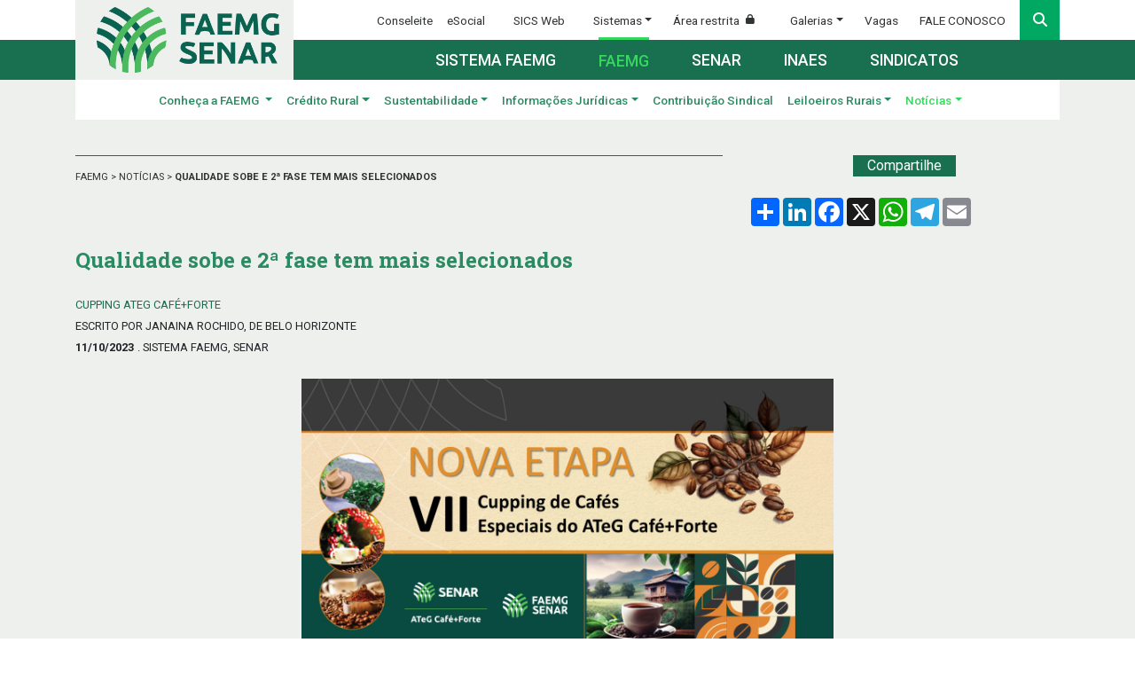

--- FILE ---
content_type: text/html; charset=utf-8
request_url: https://www.sistemafaemg.org.br/faemg/noticias/qualidade-sobe-e-2-fase-tem-mais-selecionados
body_size: 74476
content:
<!DOCTYPE html>
<html lang="pt-br" translate="no">
<head>
    <!-- Google Tag Manager -->
    <script>
    (function (w, d, s, l, i) {
            w[l] = w[l] || []; w[l].push({
                'gtm.start':
                    new Date().getTime(), event: 'gtm.js'
            }); var f = d.getElementsByTagName(s)[0],
                j = d.createElement(s), dl = l != 'dataLayer' ? '&l=' + l : ''; j.async = true; j.src =
                    'https://www.googletagmanager.com/gtm.js?id=' + i + dl; f.parentNode.insertBefore(j, f);
        })(window, document, 'script', 'dataLayer', 'GTM-K5W3K893');</script>
    <!-- End Google Tag Manager -->

    <!-- Global site tag (gtag.js) - Google Analytics -->
    <script async src="https://www.googletagmanager.com/gtag/js?id=UA-30878070-1"></script>
    <script>
        window.dataLayer = window.dataLayer || [];
        function gtag() { dataLayer.push(arguments); }
        gtag('js', new Date());

        gtag('config', 'UA-30878070-1');
    </script>
    <link rel="preconnect" href="https://fonts.googleapis.com">
    <link rel="preconnect" href="https://fonts.gstatic.com" crossorigin>
    <link href="https://fonts.googleapis.com/css2?family=Ubuntu+Mono:ital,wght@0,400;0,700;1,400;1,700&display=swap" rel="stylesheet">
    <meta charset="utf-8" />
    <meta content="width=device-width, initial-scale=1.0" name="viewport" />
    <meta content="Sistema Faemg" name="description">
    <meta content="GAFIT" name="author">



    <title>Qualidade sobe e 2&#170; fase tem mais selecionados - FAEMG</title>

    <!-- Font CSS (Via CDN) -->
    <link href="https://fonts.googleapis.com/css?family=Roboto:300,400,500,700|Roboto+Slab:300,400,500,700" rel="stylesheet" type="text/css">

    <!-- Favicon -->
    <link href="/Content/assets/images/favicon/favicon.ico" rel="shortcut icon">

    <link href="/Content/assets/images/favicon/favicon.png" rel="icon">

    <!-- Compiled SASS -->
<link rel="stylesheet" type="text/css" href="/Content/dist/all.css?version=15.1.12">
    

    <!-- HTML5 Shim and Respond.js IE8 support of HTML5 elements and media queries -->
    <!--[if lt IE 9]>
        <script src="https://oss.maxcdn.com/libs/html5shiv/3.7.0/html5shiv.js"></script>
        <script src="https://oss.maxcdn.com/libs/respond.js/1.3.0/respond.min.js"></script>
    <![endif]-->
    
</head>
<body>
    <!-- Google Tag Manager (noscript) -->
    <noscript>
        <iframe src="https://www.googletagmanager.com/ns.html?id=GTM-K5W3K893"
                height="0" width="0" style="display:none;visibility:hidden"></iframe>
    </noscript>
    <!-- End Google Tag Manager (noscript) -->

    
    <header class="header">
    

<section class="first-section-background">
    <div class="container d-flex">
        <div class="mr-auto">
            <a href="/">
                <img alt="Faemg" class="trademark-logo light-grayish-green-background py-2 pl-4 pr-3" href="/" src="/Content/assets/images/logos/logo_faemg.webp">
            </a>
        </div>
        <div class="text-right">
            <div class="d-flex justify-content-end align-items-center w-100 desktop-header-stripe-height">
                <div class="d-none d-lg-inline-flex align-items-center desktop-header-white-stripe">
                    <a target="_blank" class="mr-3 py-2" href="http://www.conseleitemg.org.br/inicio.aspx">Conseleite</a>
                    <a target="_blank" class="mr-3 py-2" href="https://www.gov.br/esocial">eSocial</a>
                    <a target="_blank" class="mx-3 py-2" href="http://sics.faemg.org.br">SICS Web</a>
                    <div class="hoverable position-relative d-flex align-items-center justify-content-center px-3 h-100">
                        <a class="dropdown-toggle" href="#">Sistemas</a>
                        <div class="hoverable--item position-absolute text-left flex-column align-content-between py-2 w-100">
                            <a target="_blank" class="pl-4 py-2" href="https://seven.senarminas.org.br/secloginv2.aspx">Seven Web</a>
                            <a target="_blank" class="pl-4 py-2" href="https://outlook.office365.com/">Webmail</a>
                            <a target="_blank" class="pl-4 py-2" href="http://fluig.sistemafaemg.org.br/">Fluig</a>
                            <a target="_blank" class="pl-4 py-2" href="http://intranet.senarminas.org.br/Corpore.Net/Login.aspx">Intranet</a>
                            <a target="_blank" class="pl-4 py-2" href="http://intranet.senarminas.org.br/FrameHTML/web/app/rh/portalmeurh/#/login">Meu RH</a>
                        </div>
                    </div>
                            <a class="py-2 ml-2" href="/conta/entrar">Área restrita <i class="fas fa-lock align-self-center ml-1 pr-3 lock-icon"></i></a>

                    <div class="hoverable position-relative d-flex align-items-center justify-content-center px-3 h-100 mx-2">
                        <a class="dropdown-toggle" href="#">Galerias</a>
                        <div class="hoverable--item position-absolute text-left flex-column align-content-between py-2 w-100">
                            <a class="pl-4 py-2" href="https://www.youtube.com/user/sistemafaemg" target="_blank">Vídeos</a>
                            <a class="pl-4 py-2" href="https://www.flickr.com/photos/sistemafaemg" target="_blank">Fotos</a>
                        </div>
                    </div>
                    <a class="mr-2 py-2" href="/noticias/oportunidades-de-trabalho">Vagas</a>
                    <div class="hoverable position-relative d-flex align-items-center justify-content-center px-3 h-100">
                        <a class="py-2 talk-to-us" title="Fale conosco" href="#" data-toggle="modal" data-target="#contact_modal">FALE CONOSCO</a>
                        <div class="hoverable--item position-absolute text-left flex-column align-content-between py-2 w-100">
                            <a rel="noopener" class="pl-4 py-2" href="https://www.cnabrasil.org.br/fale-conosco/senar?hash=4419" target="_blank">SENAR</a>
                            <a class="pl-4 py-2" href="/fale-conosco">FAEMG | INAES</a>
                        </div>
                    </div>
                </div>

                <button class="square-button menu-icon-square search p-0 d-block d-lg-none" data-target=".search-bar" data-toggle="collapse" title="Pesquisar" type="button">
                    <i class="fas fa-search m-auto"></i>
                </button>
                <div class="position-relative d-none d-lg-block">
                    <button class="square-button menu-icon-square search d-flex align-items-center p-0" id="search_button" title="Pesquisar" type="button">
                        <label class="w-100 mb-0 py-2" for="search_bar" id="search_bar_button_lcabel">
                            <i class="fas fa-search"></i>
                        </label>
                    </button>
                    <form class="search-bar search-bar--desktop navbar-collapse collapse align-self-end p-0" action="/busca" method="GET">
                        <div class="input-group">
                            <input class="search-bar--input text-white px-3 form-control" id="search_bar" name="q" placeholder="PESQUISE" required="true" type="text" />
                            <div class="input-group-append">
                                <button class="btn search-bar--button square-button h-100 text-white border-0">
                                    <i aria-hidden="true" class="fa-solid fa-chevron-right"></i>
                                </button>
                            </div>
                        </div>
                    </form>
                </div>
                <button class="square-button menu-icon-square menu-icon-square--expand collapsed p-0 d-lg-none" data-target="#menu_primary_controls" data-toggle="collapse" title="Expandir" type="button">
                    <i class="fas fa-bars hamburger m-auto"></i><i class="fas fa-times times m-auto"></i>
                </button>
            </div>
            <div class="desktop-header-stripe-height desktop-header-green-stripe d-none d-lg-flex justify-content-end w-100">
                <div class="d-none d-lg-flex align-items-center">
                    <div class="mr-4">
                        <div class="colored-border d-none"></div>
                        <a href="/" class="py-2 ">Sistema FAEMG</a>
                    </div>
                    <div class="mx-4">
                        <div class="colored-border "></div>
                        <a href="/faemg" class="py-2 selected">Faemg</a>
                    </div>
                    <div class="mx-4">
                        <div class="colored-border d-none"></div>
                        <a href="/senar" class="py-2 ">Senar</a>
                    </div>
                    <div class="mx-4">
                        <div class="colored-border d-none"></div>
                        <a href="/inaes" class="py-2 ">Inaes</a>
                    </div>
                    <div class="mx-4">
                        <div class="colored-border d-none"></div>
                        <a href="/sindicatos" class="py-2 ">Sindicatos</a>
                    </div>
                </div>
            </div>
        </div>
    </div>
</section>

    

<section class="desktop-appended-bar-section d-flex align-items-center">
    <div class="container">
        <div class="desktop-appended-bar desktop-header-stripe-height position-relative d-none d-lg-inline-flex align-items-center justify-content-end w-100">


<div class="hoverable d-flex align-items-center justify-content-center px-2 h-100">
    <a href="/faemg/o-que-e-a-faemg" class=" dropdown-toggle">
        Conheça a FAEMG
    </a>
    <div class="hoverable--menu-item slightly-desaturated-yellow-background position-absolute font-weight-normal w-100">
        <div class="row no-gutters w-100 hover-item">
            <div class="col-4 hover-item--image" style="background-image: url('/Content/uploads/header/g57S1606843550035.jpg')">

            </div>
            <div class="hover-item--paragraph d-flex-column position-relative col-3">
                <p class="hover-item--text mx-5">A FAEMG (Federa&#231;&#227;o da Agricultura e Pecu&#225;ria do Estado de Minas Gerais) defende os interesses dos produtores rurais do estado.</p>
            </div>
            <div class="hover-item--menu beige-dark-background d-flex flex-column col-5 h-100">
                <a href="/faemg/o-que-e-a-faemg">
                    <div class="d-flex ml-5">
                        <span class="mr-auto align-self-center">O que é a FAEMG</span>
                        <button class="square-button hover-item--square-button p-0" title="Ir" type="button">
                            <i class="fa-solid fa-chevron-right m-auto"></i>
                        </button>
                    </div>
                </a>
                <div class="hover-item--white-border"></div>
                <a class="mt-3" href="/faemg/comissoes-tecnicas">
                    <div class="d-flex ml-5">
                        <span class="mr-auto align-self-center">Comissões técnicas</span>
                        <button class="square-button hover-item--square-button p-0" title="Ir" type="button">
                            <i class="fa-solid fa-chevron-right m-auto"></i>
                        </button>
                    </div>
                </a>
                <div class="hover-item--white-border"></div>
                <a class="mt-3" href="/faemg/memoria">
                    <div class="d-flex ml-5">
                        <span class="mr-auto align-self-center">Memória</span>
                        <button class="square-button hover-item--square-button p-0" title="Ir" type="button">
                            <i class="fa-solid fa-chevron-right m-auto"></i>
                        </button>
                    </div>
                </a>
                <div class="hover-item--white-border mb-auto"></div>
            </div>
        </div>
    </div>
</div>

<div class="hoverable d-flex align-items-center justify-content-center px-2 h-100">
    <a href="/faemg/credito-rural" class=" dropdown-toggle">Crédito Rural</a>
    <div class="hoverable--menu-item slightly-desaturated-yellow-background position-absolute font-weight-normal w-100">
        <div class="row no-gutters w-100 hover-item">
            <div class="col-4 hover-item--image" style="background-image: url('/Content/uploads/header/tJMu1606845317962.jpg')">

            </div>
            <div class="hover-item--paragraph d-flex-column position-relative col-3">
                <p class="hover-item--text mx-5">Veja informa&#231;&#245;es sobre os financiamentos destinados aos produtores rurais, cooperativas ou associa&#231;&#245;es para fomentar a produ&#231;&#227;o e comercializa&#231;&#227;o de produtos agropecu&#225;rios.</p>
            </div>
            <div class="hover-item--menu beige-dark-background d-flex flex-column col-5 h-100">
                <div class="row h-100">
                    <div class="col-6 pr-1">
                                    <a href="/faemg/credito-rural/cadastro-da-agricultura-familiar-caf">
                                        <div class="d-flex ml-3">
                                            <span class="mr-auto align-self-center hover-item--title">Cadastro da Agricultura Familiar – CAF</span>
                                            <button class="square-button hover-item--square-button p-0" title="Ir" type="button">
                                                <i class="fa-solid fa-chevron-right m-auto"></i>
                                            </button>
                                        </div>
                                    </a>
                                    <div class="hover-item--white-border mb-2"></div>
                                    <a href="/faemg/credito-rural/agricultura-familiar">
                                        <div class="d-flex ml-3">
                                            <span class="mr-auto align-self-center hover-item--title">Agricultura Familiar</span>
                                            <button class="square-button hover-item--square-button p-0" title="Ir" type="button">
                                                <i class="fa-solid fa-chevron-right m-auto"></i>
                                            </button>
                                        </div>
                                    </a>
                                    <div class="hover-item--white-border mb-2"></div>

                    </div>
                    <div class="col-6">
                                    <a href="/faemg/credito-rural/consulta-de-dap-declaracao-de-aptidao-ao-pronaf">
                                        <div class="d-flex ml-3">
                                            <span class="mr-auto align-self-center hover-item--title">Consulta de DAP (Declara&#231;&#227;o de Aptid&#227;o ao Pronaf)</span>
                                            <button class="square-button hover-item--square-button p-0" title="Ir" type="button">
                                                <i class="fa-solid fa-chevron-right m-auto"></i>
                                            </button>
                                        </div>
                                    </a>
                                    <div class="hover-item--white-border mb-2"></div>

                    </div>
                    <div class="col-12 align-self-end mb-3">
                        <a href="/faemg/credito-rural/">
                            <span class="hover-item--keep-reading float-right mr-5">Ver Todas</span>
                        </a>
                    </div>
                </div>
            </div>
        </div>
    </div>
</div>

<div class="hoverable d-flex align-items-center justify-content-center px-2 h-100">
    <a href="/faemg/meio-ambiente" class=" dropdown-toggle">Sustentabilidade</a>
    <div class="hoverable--menu-item slightly-desaturated-yellow-background position-absolute font-weight-normal w-100">
        <div class="row no-gutters w-100 hover-item">
            <div class="col-4 hover-item--image" style="background-image: url('/Content/uploads/header/RQJR1606845938751.jpg')">

            </div>
            <div class="hover-item--paragraph d-flex-column position-relative col-3">
                <p class="hover-item--text mx-5">Acesse informa&#231;&#245;es t&#233;cnicas sobre a gest&#227;o ambiental na atividade agropecu&#225;ria em Minas Gerais.</p>
            </div>
            <div class="hover-item--menu beige-dark-background d-flex flex-column col-5 h-100">
                <div class="row h-100">
                    <div class="col-6 pr-1">
                                    <a href="/faemg/meio-ambiente/analise-de-car">
                                        <div class="d-flex ml-3">
                                            <span class="mr-auto align-self-center hover-item--title">An&#225;lise de CAR </span>
                                            <button class="square-button hover-item--square-button p-0" title="Ir" type="button">
                                                <i class="fa-solid fa-chevron-right m-auto"></i>
                                            </button>
                                        </div>
                                    </a>
                                    <div class="hover-item--white-border mb-2"></div>
                                    <a href="/faemg/meio-ambiente/comunicados-gerencia-de-sustentabilidade">
                                        <div class="d-flex ml-3">
                                            <span class="mr-auto align-self-center hover-item--title">Comunicados Ger&#234;ncia de Sustentabilidade</span>
                                            <button class="square-button hover-item--square-button p-0" title="Ir" type="button">
                                                <i class="fa-solid fa-chevron-right m-auto"></i>
                                            </button>
                                        </div>
                                    </a>
                                    <div class="hover-item--white-border mb-2"></div>
                                    <a href="/faemg/meio-ambiente/seminario-ambiental">
                                        <div class="d-flex ml-3">
                                            <span class="mr-auto align-self-center hover-item--title">Semin&#225;rio Ambiental</span>
                                            <button class="square-button hover-item--square-button p-0" title="Ir" type="button">
                                                <i class="fa-solid fa-chevron-right m-auto"></i>
                                            </button>
                                        </div>
                                    </a>
                                    <div class="hover-item--white-border mb-2"></div>

                    </div>
                    <div class="col-6">
                                    <a href="/faemg/meio-ambiente/estande-virtual-recursos-hidricos">
                                        <div class="d-flex ml-3">
                                            <span class="mr-auto align-self-center hover-item--title">Estande virtual Recursos H&#237;dricos</span>
                                            <button class="square-button hover-item--square-button p-0" title="Ir" type="button">
                                                <i class="fa-solid fa-chevron-right m-auto"></i>
                                            </button>
                                        </div>
                                    </a>
                                    <div class="hover-item--white-border mb-2"></div>
                                    <a href="/faemg/meio-ambiente/servicos-ambientais">
                                        <div class="d-flex ml-3">
                                            <span class="mr-auto align-self-center hover-item--title">Servi&#231;os Ambientais</span>
                                            <button class="square-button hover-item--square-button p-0" title="Ir" type="button">
                                                <i class="fa-solid fa-chevron-right m-auto"></i>
                                            </button>
                                        </div>
                                    </a>
                                    <div class="hover-item--white-border mb-2"></div>

                    </div>
                    <div class="col-12 align-self-end mb-3">
                        <a href="/faemg/meio-ambiente/">
                            <span class="hover-item--keep-reading float-right mr-5">Ver Todas</span>
                        </a>
                    </div>
                </div>
            </div>
        </div>
    </div>
</div>

<div class="hoverable d-flex align-items-center justify-content-center px-2 h-100">
    <a href="/faemg/informacoes-juridicas" class=" dropdown-toggle">Informações Jurídicas</a>
    <div class="hoverable--menu-item slightly-desaturated-yellow-background position-absolute font-weight-normal w-100">
        <div class="row no-gutters w-100 hover-item">
            <div class="col-4 hover-item--image" style="background-image: url('/Content/uploads/header/zF7U1605019046515.jpg')">

            </div>
            <div class="hover-item--paragraph d-flex-column position-relative col-3">
                <p class="hover-item--text mx-5">Acesse os documentos disponibilizados pela Assessoria Jur&#237;dica para auxiliar os produtores rurais.</p>
            </div>
            <div class="hover-item--menu beige-dark-background d-flex flex-column col-5 h-100">
                <div class="row h-100">
                    <div class="col-6 pr-1">
                                    <a href="/faemg/informacoes-juridicas/diario-oficial-da-uniao-e-no-mg">
                                        <div class="d-flex ml-3">
                                            <span class="mr-auto align-self-center hover-item--title">Di&#225;rio Oficial da Uni&#227;o e no MG</span>
                                            <button class="square-button hover-item--square-button p-0" title="Ir" type="button">
                                                <i class="fa-solid fa-chevron-right m-auto"></i>
                                            </button>
                                        </div>
                                    </a>
                                    <div class="hover-item--white-border mb-2"></div>

                    </div>
                    <div class="col-6">
                                    <a href="/faemg/informacoes-juridicas/informe-juridico-eletronico">
                                        <div class="d-flex ml-3">
                                            <span class="mr-auto align-self-center hover-item--title">Informe Jur&#237;dico Eletr&#244;nico</span>
                                            <button class="square-button hover-item--square-button p-0" title="Ir" type="button">
                                                <i class="fa-solid fa-chevron-right m-auto"></i>
                                            </button>
                                        </div>
                                    </a>
                                    <div class="hover-item--white-border mb-2"></div>

                    </div>
                    <div class="col-12 align-self-end mb-3">
                        <a href="/faemg/informacoes-juridicas/">
                            <span class="hover-item--keep-reading float-right mr-5">Ver Todas</span>
                        </a>
                    </div>
                </div>
            </div>
        </div>
    </div>
</div>

<a href="/faemg/contribuicao-sindical" class=" py-2 mx-2">Contribuição Sindical</a>

<div class="hoverable d-flex align-items-center justify-content-center px-2 h-100">
    <a href="/faemg/leiloeiros-rurais" class=" dropdown-toggle">Leiloeiros Rurais</a>
    <div class="hoverable--menu-item slightly-desaturated-yellow-background position-absolute font-weight-normal w-100">
        <div class="row no-gutters w-100 hover-item">
            <div class="col-4 hover-item--image" style="background-image: url('')">
            </div>
            <div class="hover-item--paragraph d-flex-column position-relative col-3">
                <p class="hover-item--text mx-5">Veja todas as informa&#231;&#245;es sobre os leiloeiros rurais do estado de Minas Gerais.</p>
            </div>
            <div class="hover-item--menu beige-dark-background d-flex flex-column col-5 h-100">
                <div class="row">
                    <div class="col-12 pr-3 pr-1">
                        <a href="/faemg/leiloeiros-rurais/relacao-de-leiloeiros">
                            <div class="d-flex ml-3">
                                <span class="mr-auto align-self-center">Relação de Leiloeiros Rurais</span>
                                <button class="square-button hover-item--square-button p-0" title="Ir" type="button">
                                    <i class="fa-solid fa-chevron-right m-auto"></i>
                                </button>
                            </div>
                        </a>
                        <div class="hover-item--white-border"></div>
                        <a href="/faemg/leiloeiros-rurais/receita-financeira-sindical">
                            <div class="d-flex ml-3 mt-3">
                                <span class="mr-auto align-self-center">Leilão Rural - Receita Financeira Sindical</span>
                                <button class="square-button hover-item--square-button px-3 py-0" title="Ir" type="button">
                                    <i class="fa-solid fa-chevron-right m-auto"></i>
                                </button>
                            </div>
                        </a>
                        <div class="hover-item--white-border mb-auto"></div>
                        <a href="/faemg/leiloeiros-rurais/perguntas-e-respostas">
                            <div class="d-flex ml-3 mt-3">
                                <span class="mr-auto align-self-center">Perguntas e Respostas</span>
                                <button class="square-button hover-item--square-button p-0" title="Ir" type="button">
                                    <i class="fa-solid fa-chevron-right m-auto"></i>
                                </button>
                            </div>
                        </a>
                        <div class="hover-item--white-border mb-auto"></div>
                    </div>

                </div>
            </div>
        </div>
    </div>
</div>

<div class="hoverable d-flex align-items-center justify-content-center px-2 h-100">
    <a href="/faemg/noticias?portal=1" class="color-green-vivid dropdown-toggle">Notícias</a>
    <div class="hoverable--menu-item slightly-desaturated-yellow-background position-absolute font-weight-normal w-100">
        <div class="row no-gutters w-100 hover-item" style="background: #125a41;">
                    <div class="col-4 hover-item--image" style="background-image: url(/Content/uploads/noticias/YJ4l1764960917341.jpg)"></div>
                    <div class="hover-item--paragraph--news hover-item--image d-flex-column position-relative col-3" >
                        <div class="row justify-content-end">
                            <div class="mt-5">
                                <p class="hover-item--paragraph--news--portal mx-5">FAEMG, INAES, SENAR, Sindicatos, Sistema FAEMG</p>
                                <a href="/faemg/noticias/programa-leva-acoes-de-saude-direto-a-propriedade" class="text-white">
                                    <h6 class="hover-item--paragraph--news--title mx-5 mt-1">Programa leva a&#231;&#245;es de sa&#250;de direto &#224; propriedade</h6>
                                </a>
                                <p class="hover-item--text mx-5"></p>
                                <a href="/faemg/noticias/programa-leva-acoes-de-saude-direto-a-propriedade">
                                    <span class="hover-item--keep-reading--news ml-5">CONTINUE LENDO</span>
                                </a>
                            </div>
                        </div>
                    </div>

            <div class="hover-item--menu beige-dark-background d-flex flex-column col-5 h-100 pt-4">
                        <a href="/faemg/noticias/missao-promove-cafes-brasileiros-durante-feira-em-dubai" class="mt-3">
                            <div class="d-flex ml-5">
                                <div class="d-flex flex-column w-75 mr-auto">
                                    <p class="hover-item--menu--date m-0">20/01/2026</p>
                                    <span class="hover-item--news-title">Miss&#227;o promove caf&#233;s brasileiros durante feira em Dubai</span>
                                </div>
                                <button class="square-button hover-item--square-button p-0" title="Ir" type="button">
                                    <i class="fa-solid fa-chevron-right m-auto"></i>
                                </button>
                            </div>
                        </a>
                        <div class="hover-item--white-border"></div>
                        <a href="/faemg/noticias/faemg-mantem-mobilizacao-frente-a-crise-do-leite" class="mt-3">
                            <div class="d-flex ml-5">
                                <div class="d-flex flex-column w-75 mr-auto">
                                    <p class="hover-item--menu--date m-0">19/01/2026</p>
                                    <span class="hover-item--news-title">Faemg mant&#233;m mobiliza&#231;&#227;o frente &#224; crise do leite</span>
                                </div>
                                <button class="square-button hover-item--square-button p-0" title="Ir" type="button">
                                    <i class="fa-solid fa-chevron-right m-auto"></i>
                                </button>
                            </div>
                        </a>
                        <div class="hover-item--white-border"></div>
                        <a href="/faemg/noticias/assistente-de-recursos-humanos" class="mt-3">
                            <div class="d-flex ml-5">
                                <div class="d-flex flex-column w-75 mr-auto">
                                    <p class="hover-item--menu--date m-0">16/01/2026</p>
                                    <span class="hover-item--news-title">Assistente de Recursos Humanos </span>
                                </div>
                                <button class="square-button hover-item--square-button p-0" title="Ir" type="button">
                                    <i class="fa-solid fa-chevron-right m-auto"></i>
                                </button>
                            </div>
                        </a>
                        <div class="hover-item--white-border"></div>
                        <a href="/faemg/noticias/funrural-qual-a-melhor-opcao" class="mt-3">
                            <div class="d-flex ml-5">
                                <div class="d-flex flex-column w-75 mr-auto">
                                    <p class="hover-item--menu--date m-0">15/01/2026</p>
                                    <span class="hover-item--news-title">Funrural, qual a melhor op&#231;&#227;o?  </span>
                                </div>
                                <button class="square-button hover-item--square-button p-0" title="Ir" type="button">
                                    <i class="fa-solid fa-chevron-right m-auto"></i>
                                </button>
                            </div>
                        </a>
                        <div class="hover-item--white-border"></div>
                        <a href="/faemg/noticias/com-apoio-do-agrobr-produtores-mineiros-ampliam-exportacoes" class="mt-3">
                            <div class="d-flex ml-5">
                                <div class="d-flex flex-column w-75 mr-auto">
                                    <p class="hover-item--menu--date m-0">18/12/2025</p>
                                    <span class="hover-item--news-title">Com apoio do agroBR, produtores mineiros ampliam exporta&#231;&#245;es</span>
                                </div>
                                <button class="square-button hover-item--square-button p-0" title="Ir" type="button">
                                    <i class="fa-solid fa-chevron-right m-auto"></i>
                                </button>
                            </div>
                        </a>
                        <div class="hover-item--white-border"></div>

            </div>
        </div>
    </div>
</div>

<script>
</script>
        </div>
    </div>
</section>
    

<section class="menu-primary">
    <div class="container">
        <div class="search-bar navbar-collapse collapse " id="search-bar">
            <form class="align-self-end p-0 d-lg-none" action="/busca" method="GET">
                <div class="input-group">
                    <input class="search-bar--input text-white px-3 form-control" name="q" placeholder="PESQUISE" required="true" type="text"/>
                    <div class="input-group-append">
                        <button class="btn search-bar--button h-100 text-white border-0">
                            <i aria-hidden="true" class="fa-solid fa-chevron-right"></i>
                        </button>
                    </div>
                </div>
            </form>
        </div>
        <nav class="p-0">
            <div class="navbar-collapse collapse d-lg-none" id="menu_primary_controls">
                <div class="colored-border"></div>
                <ul class="navbar-nav text-left mr-auto mt-2 mt-lg-0 px-2">
                    <li class="nav-item mt-4 d-lg-none">
                        <a href="#" class="nav-link dropdown-toggle menu-primary--portal font-size-1-1 " data-toggle="collapse" data-target="#menu-sistema-faemg" aria-expanded="false">Sistema Faemg</a>
                        <div id="menu-sistema-faemg" class="navbar-collapse collapse pb-2 ">
                            <a class="py-2 mx-3 menu-primary--item" href="/">Ir para Sistema FAEMG</a>
                            <a class="py-2 mx-3 menu-primary--item nav-link dropdown-toggle" data-target="#menu-sistema-faemg-conheca" data-toggle="collapse" href="#">Conheça o Sistema FAEMG</a>
                            <div class="navbar-collapse collapse" id="menu-sistema-faemg-conheca">
                                <a class="py-2 mx-5 menu-primary--item font-weight-normal" href="/o-que-e-sistema-faemg">O que é o Sistema FAEMG</a>
                                <a class="py-2 mx-5 menu-primary--item font-weight-normal" href="/camaras-conselhos-representacoes">Câmaras, Conselhos e Representações</a>
                                <a class="py-2 mx-5 menu-primary--item font-weight-normal" href="/gestao">Gestão</a>
                            </div>
                            <a class="py-2 mx-3 menu-primary--item" href="/agronegocio-em-minas">Agronegócio em Minas</a>
                            <a class="py-2 mx-3 menu-primary--item" href="/programas">Programas</a>
                            <a class="py-2 mx-3 menu-primary--item" href="/noticias?portal=5">Notícias</a>
                            <a class="py-2 mx-3 menu-primary--item nav-link dropdown-toggle" data-target="#menu-sistema-faemg-publicacoes" data-toggle="collapse" href="#">Publicações</a>
                            <div class="navbar-collapse collapse" id="menu-sistema-faemg-publicacoes">
                                <a class="py-2 mx-5 menu-primary--item font-weight-normal" href="/publicacoes?portal=5">Últimas publicações</a>
                                <a class="py-2 mx-5 menu-primary--item font-weight-normal" href="/publicacoes?categoria=Apresentações&portal=5">Apresentações</a>
                                <a class="py-2 mx-5 menu-primary--item font-weight-normal" href="/publicacoes?categoria=Artigos+e+informes&portal=5">Artigos e informes</a>
                                <a class="py-2 mx-5 menu-primary--item font-weight-normal" href="/publicacoes?categoria=Cartilhas&portal=5">Cartilhas</a>
                                <a class="py-2 mx-5 menu-primary--item font-weight-normal" href="/publicacoes?categoria=Livros&portal=5">Livros</a>
                                <a class="py-2 mx-5 menu-primary--item font-weight-normal" href="/publicacoes?categoria=Palestras&portal=5">Palestras</a>
                                <a class="py-2 mx-5 menu-primary--item font-weight-normal" href="/publicacoes?categoria=Revistas&portal=5">Revistas</a>
                                <a class="py-2 mx-5 menu-primary--item font-weight-normal" href="#">Biblioteca Sistema FAEMG</a>
                            </div>
                            <a class="py-2 mx-3 menu-primary--item nav-link dropdown-toggle" data-target="#menu-sistema-faemg-editais" data-toggle="collapse" href="#">Editais</a>
                            <div class="navbar-collapse collapse" id="menu-sistema-faemg-editais">
                                <a class="py-2 mx-5 menu-primary--item font-weight-normal" href="/editais?portal=5">Sistema FAEMG</a>
                                <a class="py-2 mx-5 menu-primary--item font-weight-normal" href="/editais?portal=1">FAEMG</a>
                                <a class="py-2 mx-5 menu-primary--item font-weight-normal" href="/editais?portal=3">SENAR</a>
                                <a class="py-2 mx-5 menu-primary--item font-weight-normal" href="/editais?portal=2">INAES</a>
                                <a class="py-2 mx-5 menu-primary--item font-weight-normal" href="/editais?portal=4">Sindicatos</a>
                            </div>
                        </div>
                    </li>
                    <li class="nav-item">
                        <a href="#" class="nav-link dropdown-toggle menu-primary--portal font-size-1-1 collapsed" data-toggle="collapse" data-target="#menu-faemg" aria-expanded="true">Faemg</a>
                        <div id="menu-faemg" class="navbar-collapse collapse pb-2 show">
                            <a class="py-2 mx-3 menu-primary--item" href="/faemg">Ir para FAEMG</a>
                            <a class="py-2 mx-3 menu-primary--item nav-link dropdown-toggle" data-target="#menu-faemg-conheca" data-toggle="collapse" href="#">Conheça a FAEMG</a>
                            <div class="navbar-collapse collapse" id="menu-faemg-conheca">
                                <a class="py-2 mx-5 menu-primary--item font-weight-normal" href="/faemg/o-que-e-a-faemg">O que é a FAEMG</a>
                                <a class="py-2 mx-5 menu-primary--item font-weight-normal" href="/faemg/memoria">Memória</a>
                                <a class="py-2 mx-5 menu-primary--item font-weight-normal" href="/faemg/comissoes-tecnicas">Comissões Técnicas</a>
                            </div>
                            <a class="py-2 mx-3 menu-primary--item" href="/faemg/credito-rural">Crédito Rural</a>
                            <a class="py-2 mx-3 menu-primary--item" href="/faemg/meio-ambiente">Meio Ambiente</a>
                            <a class="py-2 mx-3 menu-primary--item" href="/faemg/informacoes-juridicas">Informações Jurídicas</a>
                            <a class="py-2 mx-3 menu-primary--item" href="/faemg/contribuicao-sindical">Contribuição Sindical</a>
                            <a class="py-2 mx-3 menu-primary--item" href="/faemg/leiloeiros-rurais">Leiloeiros Rurais</a>
                            <a class="py-2 mx-3 menu-primary--item" href="/faemg/noticias">Notícias</a>
                        </div>
                    </li>
                    <li class="nav-item">
                        <a href="#" class="nav-link dropdown-toggle menu-primary--portal font-size-1-1 " data-toggle="collapse" data-target="#menu-senar" aria-expanded="false">Senar</a>
                        <div id="menu-senar" class="navbar-collapse collapse pb-2 ">
                            <a class="py-2 mx-3 menu-primary--item" href="/senar">Ir para SENAR MINAS</a>
                            <a class="py-2 mx-3 menu-primary--item nav-link dropdown-toggle" data-target="#menu-senar-conheca" data-toggle="collapse" href="#">Conheça o SENAR</a>
                            <div class="navbar-collapse collapse" id="menu-senar-conheca">
                                <a class="py-2 mx-5 menu-primary--item font-weight-normal" href="/senar/o-que-e-o-senar">O que é o SENAR</a>
                                <a class="py-2 mx-5 menu-primary--item font-weight-normal" href="/senar/memoria">Memória</a>
                                <a class="py-2 mx-5 menu-primary--item font-weight-normal" href="/senar/encontre-o-senar-minas">Encontre o SENAR MINAS</a>
                            </div>
                            <a class="py-2 mx-3 menu-primary--item nav-link dropdown-toggle" data-target="#menu-senar-cursos" data-toggle="collapse" href="#">Cursos</a>
                            <div class="navbar-collapse collapse" id="menu-senar-cursos">
                                <a class="menu-primary--item font-weight-normal py-2 mx-5" href="/senar/cursos/formacao-profissional-rural">Formação Profissional Rural</a>
                                <a class="menu-primary--item font-weight-normal py-2 mx-5" href="/senar/cursos/promocao-social">Promoção Social</a>
                                <a class="menu-primary--item font-weight-normal py-2 mx-5" href="/senar/cursos/agenda">Agenda de Cursos Programados</a>
                            </div>
                            <a class="py-2 mx-3 menu-primary--item" href="/senar/instrutor">Instrutor</a>
                            <a class="py-2 mx-3 menu-primary--item" href="/senar/mobilizador">Mobilizador</a>
                            <a class="py-2 mx-3 menu-primary--item" href="/senar/noticias?portal=3">Notícias</a>
                            <a class="py-2 mx-3 menu-primary--item" href="/senar/licitacoes">Licitações</a>
                            <a class="py-2 mx-3 menu-primary--item" href="http://app3.cna.org.br/transparencia/#MG-2026-0">Transparência e Prestação de Contas</a>
                            <a class="py-2 mx-3 menu-primary--item" href="/senar/cec">Centro Exc. Cafeicultura</a>
                        </div>
                    </li>
                    <li class="nav-item">
                        <a href="#" class="nav-link dropdown-toggle menu-primary--portal font-size-1-1 " data-toggle="collapse" data-target="#menu-inaes" aria-expanded="false">Inaes</a>
                        <div id="menu-inaes" class="navbar-collapse collapse pb-2 ">
                            <a class="py-2 mx-3 menu-primary--item" href="#">Ir para INAES</a>
                            <a class="py-2 mx-3 menu-primary--item nav-link dropdown-toggle" data-target="#menu-inaes-conheca" data-toggle="collapse" href="#">Conheça o INAES</a>
                            <div class="navbar-collapse collapse" id="menu-inaes-conheca">
                                <a class="py-2 mx-5 menu-primary--item font-weight-normal" href="/inaes/o-que-e-o-inaes">O que é o INAES</a>
                                <a class="py-2 mx-5 menu-primary--item font-weight-normal" href="/inaes/novo-agro-4-0">Novo Agro 4.0</a>
                                <a class="py-2 mx-5 menu-primary--item font-weight-normal" href="/inaes/parceiros">Parceiros</a>
                            </div>
                            <a class="py-2 mx-3 menu-primary--item" href="/inaes/projetos">Projetos</a>
                            <a class="py-2 mx-3 menu-primary--item" href="/publicacoes?portal=2">Estudos e Publicações</a>
                            <a class="py-2 mx-3 menu-primary--item" href="/noticias?portal=2">Notícias</a>
                            <a class="py-2 mx-3 menu-primary--item" href="/editais">Editais</a>
                        </div>
                    </li>
                    <li class="nav-item">
                        <a href="#" class="nav-link dropdown-toggle menu-primary--portal font-size-1-1 " data-toggle="collapse" data-target="#menu-sindicatos" aria-expanded="false">Sindicatos</a>
                        <div id="menu-sindicatos" class="navbar-collapse collapse pb-2 ">
                            <a class="py-2 mx-3 menu-primary--item" href="/sindicatos">Ir para SINDICATOS</a>
                            <a class="py-2 mx-3 menu-primary--item" href="/sindicatos/orientacoes-administrativas">Orientações Administrativas</a>
                            <a class="py-2 mx-3 menu-primary--item" href="/sindicatos/sindicatos-filiados">Afiliados</a>
                            <a class="py-2 mx-3 menu-primary--item nav-link dropdown-toggle" data-target="#menu-sindicatos-capacitacao" data-toggle="collapse" href="/sindicatos/capacitacoes">Capacitação</a>
                            <div class="navbar-collapse collapse" id="menu-sindicatos-capacitacao">
                                <a class="py-2 mx-5 menu-primary--item font-weight-normal" href="/sindicatos/capacitacoes/para-funcionarios">Para Funcionários</a>
                                <a class="py-2 mx-5 menu-primary--item font-weight-normal" href="/sindicatos/capacitacoes/para-presidentes">Para Presidentes</a>
                                <a class="py-2 mx-5 menu-primary--item font-weight-normal" href="/sindicatos/capacitacoes/para-novas-liderancas">Para Novas Lideranças</a>
                            </div>
                            <a class="py-2 mx-3 menu-primary--item nav-link dropdown-toggle" data-target="#menu-sindicatos-documentos" data-toggle="collapse" href="#">Documentos e Comunicados</a>
                            <div class="navbar-collapse collapse" id="menu-sindicatos-documentos">
                                <a class="py-2 mx-5 menu-primary--item font-weight-normal" href="/sindicatos/documentos-e-comunicados?categoria=ADA+-+Orienta&#231;&#245;es+ao+Propriet&#225;rio+Rural">ADA - Orientações ao Proprietário Rural</a>
                                
                                <a class="py-2 mx-5 menu-primary--item font-weight-normal" href="/sindicatos/documentos-e-comunicados?categoria=Circulares">Circulares</a>
                                <a class="py-2 mx-5 menu-primary--item font-weight-normal" href="/sindicatos/documentos-e-comunicados?categoria=Informa&#231;&#245;es+Cont&#225;beis">Informações Contábeis</a>
                            </div>
                            <a class="py-2 mx-3 menu-primary--item" href="/sindicatos/noticias">Notícias</a>
                        </div>
                    </li>
                    <li class="nav-item mt-4">
                        <a target="_blank" class="py-2 menu-primary--item font-weight-normal" href="http://www.conseleitemg.org.br/inicio.aspx">Conseleite</a>
                        <a target="_blank" class="py-2 menu-primary--item font-weight-normal" href="https://www.gov.br/esocial">eSocial</a>
                        <a target="_blank" class="py-2 menu-primary--item font-weight-normal" href="http://sics.faemg.org.br">SICS Web</a>
                        <a class="py-2 menu-primary--item font-weight-normal nav-link dropdown-toggle" data-target="#menu-sistemas" data-toggle="collapse" href="#">Sistemas</a>
                        <div class="navbar-collapse collapse" id="menu-sistemas">
                            <a target="_blank" class="py-2 mx-3 menu-primary--item font-weight-normal" href="http://seven.senarminas.org.br/secloginv2.aspx">Seven Web</a>
                            <a target="_blank" class="py-2 mx-3 menu-primary--item font-weight-normal" href="https://outlook.office365.com/">Webmail</a>
                            <a target="_blank" class="py-2 mx-3 menu-primary--item font-weight-normal" href="http://fluig.sistemafaemg.org.br/">Fluig</a>
                            <a target="_blank" class="py-2 mx-3 menu-primary--item font-weight-normal" href="http://intranet.senarminas.org.br/Corpore.Net/Login.aspx">Intranet</a>
                            <a target="_blank" class="py-2 mx-3 menu-primary--item font-weight-normal" href="http://intranet.senarminas.org.br/FrameHTML/web/app/rh/portalmeurh/#/login">MEU RH</a>
                        </div>
                                <a class="py-2 menu-primary--item font-weight-normal" href="/conta/entrar">Área restrita <i class="fas fa-lock align-self-center ml-1 lock-icon"></i></a>

                        <a class="py-2 menu-primary--item font-weight-normal" href="/noticias/oportunidades-de-trabalho">Vagas</a>
                        <a class="py-2 menu-primary--item font-weight-normal nav-link dropdown-toggle" data-target="#menu-fale-conosco" data-toggle="collapse" href="#">FALE CONOSCO</a>
                        <div class="navbar-collapse collapse" id="menu-fale-conosco">
                            <a rel="noopener" target="_blank" class="py-2 mx-3 menu-primary--item font-weight-normal" href="https://www.cnabrasil.org.br/fale-conosco/senar?hash=4419">SENAR</a>
                            <a class="py-2 mx-3 menu-primary--item font-weight-normal" href="/fale-conosco">FAEMG | INAES</a>
                        </div>
                    </li>
                </ul>
                <div class="mt-5 mb-3 d-flex justify-content-around">
                    <a href="https://www.facebook.com/SistemaFaemg" target="_blank" title="Facebook">
                        <button class="square-button menu-icon-square">
                            <i class="fab fa-facebook-f m-auto"></i>
                        </button>
                    </a>
                    <a href="https://twitter.com/sistemafaemg" target="_blank" title="Twitter">
                        <button class="square-button menu-icon-square">
                            <i class="fab fa-twitter m-auto"></i>
                        </button>
                    </a>
                    <a href="https://instagram.com/sistemafaemg" target="_blank" title="Instagram">
                        <button class="square-button menu-icon-square">
                            <i class="fab fa-instagram font-weight-bold m-auto"></i>
                        </button>
                    </a>
                    <a href="https://www.linkedin.com/company/sistemafaemg/" target="_blank" title="LinkedIn">
                        <button class="square-button menu-icon-square">
                            <i class="fab fa-linkedin m-auto"></i>
                        </button>
                    </a>
                    <a href="https://www.youtube.com/sistemafaemg" target="_blank" title="Youtube">
                        <button class="square-button menu-icon-square">
                            <i class="fas fa-play m-auto"></i>
                        </button>
                    </a>
                    <a href="https://www.flickr.com/photos/sistemafaemg/albums" target="_blank" title="Flickr">
                        <button class="square-button menu-icon-square">
                            <i class="fab fa-flickr m-auto"></i>
                        </button>
                    </a>
                    <a href="https://soundcloud.com/sistemafaemg" target="_blank" title="SoundCloud">
                        <button class="square-button menu-icon-square">
                            <i class="fab fa-soundcloud m-auto"></i>
                        </button>
                    </a>
                </div>
                <div class="colored-border"></div>
            </div>
        </nav>
    </div>
</section>
</header>
    


<section class="light-grayish-green-background pt-4" id="news">
    <div class="container pb-4">
        <div class="row">
            <div class="col-12 col-lg-8">
                <div class="horizontal-separator w-100 mt-3"></div>
                <div class="breadcrumbs d-none d-lg-block my-3">
            <span>
                <a href="/faemg">

                    FAEMG
                </a> >
            </span>
            <span>
                <a href="/faemg/noticias">
                    NOT&#205;CIAS
                </a> >
            </span>
        <b>QUALIDADE SOBE E 2&#170; FASE TEM MAIS SELECIONADOS</b>

</div>
            </div>
            <div class="col-12 col-lg-4 mt-3">
                <script type="text/javascript" src="//s7.addthis.com/js/300/addthis_widget.js#pubid=ra-5d7f9065951e22f7"></script>
<div class="d-inline-flex w-100 justify-content-center">
    <div class="green-cyan-background d-flex px-3">
        <span class="text-white my-auto">Compartilhe</span>
    </div>
    <div class="addthis_inline_share_toolbox"></div>
</div>

<br /><br />
<!-- AddToAny BEGIN -->
<div class="a2a_kit a2a_kit_size_32 a2a_default_style">
<a class="a2a_dd" href="https://www.addtoany.com/share"></a>
<a class="a2a_button_linkedin"></a>
<a class="a2a_button_facebook"></a>
<a class="a2a_button_x"></a>
<a class="a2a_button_whatsapp"></a>
<a class="a2a_button_telegram"></a>
<a class="a2a_button_email"></a>
</div>
<script>
var a2a_config = a2a_config || {};
a2a_config.locale = "pt-BR";
</script>
<script async src="https://static.addtoany.com/menu/page.js"></script>
<!-- AddToAny END -->
            </div>
        </div>
        <div class="mb-4">
            <h1 class="roboto-slab-font font-size-1-5 font-weight-8 color-dark-moderate-cyan py-4 mb-0">Qualidade sobe e 2&#170; fase tem mais selecionados</h1>
            <span class="font-size-08 color-green-cyan mt-3">CUPPING ATEG CAF&#201;+FORTE</span><br>
                <span class="font-size-08">ESCRITO POR JANAINA ROCHIDO, DE BELO HORIZONTE</span><br>
            <span class="font-size-08 font-weight-7">11/10/2023</span>
            <span class="font-size-08"> . SISTEMA FAEMG, SENAR </span><br>
        </div>
        <div class="row">
            <div class="col-12 raw-content">
                <figure class="image image_resized image-style-align-center" style="width:600px;"><img src="/Content/uploads/noticias/eXXu1697056646410.jpg"></figure><p style="text-align:justify;">Faltando um mês para a Semana Internacional do Café – SIC, o 7° Cupping de Cafés Especiais do ATeG Café+Forte entra em <strong>nova etapa</strong>. Encerrada <a href="http://www.sistemafaemg.org.br/noticias/vem-ai-a-7-edicao-do-cupping-ateg-cafeforte">a primeira fase, feita no Centro de Excelência em Cafeicultura (CEC)</a>, em Varginha, quando 1.845 amostras foram avaliadas por uma equipe de q-graders, 100 foram selecionadas para segunda etapa, que acontecerá entre os dias 23 e 27 de outubro.</p><p style="text-align:justify;">Conforme um dos coordenadores do Programa ATeG Café+Forte, Lucas Oliva, cada um dos produtores selecionados para a segunda etapa deverá enviar uma nova amostra de 3 kg, como informado no edital do concurso. “O prazo é até 20 de outubro”, destaca Lucas. Este ano, o cupping recebeu um número 15% maior de inscrições – por isso, mais cafés foram selecionados para esta segunda etapa.</p><p style="text-align:justify;">“Ao invés de classificarmos apenas os 60 mais bem colocados, classificamos 100. Além de um número maior de participantes, também observamos uma melhora na qualidade dos grãos, com as quatro regiões cafeeiras competindo em alto nível para saber qual será o melhor café Arábica e o melhor Conilon”, comemora o coordenador.</p><ul><li style="text-align:justify;"><a href="http://www.sistemafaemg.org.br/Content/uploads/noticias/2jd91697468571609.pdf">Confira aqui a lista dos 100 selecionados para a segunda etapa do concurso!</a></li><li style="text-align:justify;"><a href="http://www.faemg.org.br/editais/7-cupping-ateg-cafeforte-2023">Relembre o edital</a></li></ul><p style="text-align:justify;"><strong>Novidades de 2023</strong></p><p style="text-align:justify;">O Cupping ATeG Café+Forte consiste na avaliação física e classificação sensorial/degustação de amostras de café dos produtores atendidos pelo Programa ATeG, ranqueando-os pela pontuação de bebida de acordo com a escala SCA – Associação de Cafés Especiais (sigla em inglês).</p><p style="text-align:justify;">O objetivo é incentivar a produção de cafés de alta qualidade, atendendo aos regulamentos nacionais e internacionais de boas práticas de produção. O evento ainda promove a maior eficácia na conquista de novos mercados e a consolidação dos produtores rurais atendidos pelo ATeG, além de agregar valor aos cafés e, consequentemente, trazer mais sustentabilidade à cadeia produtiva.</p><p style="text-align:justify;">Essa edição conta também com novas categorias especiais de premiação que são: Melhor Café Especial – Mulher; Melhor Café Especial – Jovem; e Melhor Café Especial - Manejo Produtivo Sustentável. Todos os vencedores serão conhecidos na solenidade realizada durante a Semana Internacional do Café – SIC 2023, de 8 a 10 de novembro no Expominas, em Belo Horizonte.</p>
            </div>
        </div>
    </div>
            <section class="green-cyan-background pb-4">
                <div class="container">
                    <h2 class="color-white roboto-slab-font font-weight-7 font-size-1-5 pt-5">Veja também</h2>
                    <div class="row">
                                    <div class="col-12 col-md-6 col-lg-4 mt-4 position-relative">
                <a href="/faemg/noticias/recorde-historico-na-9-edicao-do-cupping-ateg-cafe-forte" class="card border-0 rounded-0 picture-card">
                            <div class="card-image-container" style="background-image: url(/Content/uploads/noticias/XBW11762462998157.jpg)"></div>

                    <div class="card-body card-type-0">
                        <p class="card-text news-category ">
                            Cupping ATeG Caf&#233;+Forte
                        </p>
                        <h3 class="card-title ">
                            Recorde hist&#243;rico na 9&#170; edi&#231;&#227;o do Cupping ATeG Caf&#233; + Forte
                        </h3>
                        <div class="site-category">
                            Sistema FAEMG, Sindicatos, SENAR, INAES, FAEMG
                        </div>
                        <div class="site-category">
                            06/11/2025
                        </div>
                    </div>
                </a>
            </div>
            <div class="col-12 col-md-6 col-lg-4 mt-4 position-relative">
                <a href="/faemg/noticias/resultado-da-1-etapa-do-9-cupping-ateg-cafeforte" class="card border-0 rounded-0 picture-card">
                            <div class="card-image-container" style="background-image: url(/Content/uploads/noticias/iXwX1759173061632.jpg)"></div>

                    <div class="card-body card-type-1">
                        <p class="card-text news-category ">
                            Cupping ATeG Caf&#233;+Forte
                        </p>
                        <h3 class="card-title ">
                            Resultado da 1&#170; etapa do 9&#186; Cupping ATeG Caf&#233;+Forte
                        </h3>
                        <div class="site-category">
                            Sistema FAEMG, Sindicatos, SENAR, INAES, FAEMG
                        </div>
                        <div class="site-category">
                            29/09/2025
                        </div>
                    </div>
                </a>
            </div>
            <div class="col-12 col-md-6 col-lg-4 mt-4 position-relative">
                <a href="/faemg/noticias/9-cupping-ateg-cafeforte" class="card border-0 rounded-0 picture-card">
                            <div class="card-image-container" style="background-image: url(/Content/uploads/noticias/SkbX1757596829713.jpg)"></div>

                    <div class="card-body card-type-2">
                        <p class="card-text news-category ">
                            Cupping ATeG Caf&#233;+Forte
                        </p>
                        <h3 class="card-title ">
                            9&#186; Cupping ATeG Caf&#233;+Forte
                        </h3>
                        <div class="site-category">
                            Sistema FAEMG, Sindicatos, SENAR, FAEMG
                        </div>
                        <div class="site-category">
                            11/09/2025
                        </div>
                    </div>
                </a>
            </div>

                    </div>
                    <div class="row mt-4">
                        <div class="offset-lg-4 col-lg-4 offset-sm-0 col-sm-12 text-center">
                            <a href="/faemg/noticias" class="see-more-button grey-dark-background d-flex justify-content-center">Veja todas as notícias</a>
                        </div>
                    </div>
                </div>
            </section>

</section>
    <footer class="footer">
    <section class="upper-footer">
        <div class="container">
            <div class="row p-4">
                <div class="col-6 col-lg-3">
                    <address class="text-left">
                        <p>
                            <div class="font-size-1 font-weight-5 text-nowrap">FAEMG</div>
                            <hr class="mt20 mb30">
                            TEL: <a href="tel:3130743000">(31) 3074.3000</a><br>
                            <a href="mailto:faemg@faemg.org.br">faemg@faemg.org.br</a>
                        </p>
                    </address>
                </div>
                <div class="col-6 col-lg-3">
                    <address class="text-left">
                        <p>
                            <div class="font-size-1 font-weight-5 text-nowrap inline">SENAR MINAS</div>
                            <hr class="mt20 mb30">
                            TEL: <a href="tel:3130743074">(31) 3074.3074</a><br>
                            <a href="mailto:senar@senarminas.org.br">senar@senarminas.org.br</a>
                        </p>
                    </address>
                </div>
                <div class="col-6 col-lg-3">
                    <address class="text-left">
                        <p>
                            <div class="font-size-1 font-weight-5 text-nowrap">INAES</div>
                            <hr class="mt20 mb30">
                            TEL: <a href="tel:3130743109">(31) 3074.3109</a><br>
                            <a href="mailto:inaes@inaes.org.br">inaes@inaes.org.br</a>
                        </p>
                    </address>
                </div>
                <div class="col-6 col-lg-3">
                    <address class="text-left">
                        <p>
                            <div class="font-size-1 font-weight-5 text-nowrap">SINDICATOS</div>
                            <hr class="mt20 mb30">
                            TEL: <a href="tel:3130743028">(31) 3074.3028</a><br>
                            <a href="mailto:asind@faemg.org.br">asind@faemg.org.br</a>
                        </p>
                    </address>
                </div>
            </div>
        </div>
    </section>
    <section class="bottom-footer">
        <div class="container">
            <div class="row p-4">
                <div class="col-6 col-lg-3">
                    <a href="/" title="Sistema Faemg">
                        <img alt="Faemg" class="trademark-icon" src="/Content/assets/images/logos/faemg-trademark-white-footer.png">
                    </a>
                </div>
                <div class="col-6 col-lg-3">
                    <address class="text-left">
                        <div>
                            Avenida do Contorno, 1.771, Floresta<br>
                            CEP 30.110-005 - Belo Horizonte, MG<br><br>
                            <a href="#" data-toggle=modal data-target=#contact_modal><strong>Fale Conosco</strong><br></a>
                            <a href="/noticias/oportunidades-de-trabalho"><strong>Vagas</strong><br></a>
                            <a href="/Content/assets/documents/politica-de-privacidade.pdf" download><strong>Política de privacidade</strong><br></a>
                            <a href="/ouvidoria"><strong>Ouvidoria</strong><br></a>
                            <div class="d-md-block d-lg-none">
                                2026 &copy; Todos os direitos reservados.
                            </div>
                        </div>
                    </address>
                </div>
                <div class="col-12 d-block d-lg-none text-center">
                    <a href="https://www.facebook.com/SistemaFaemg" target="_blank" title="Facebook">
                        <button class="square-button social-media-icon">
                            <i class="fab fa-facebook-f m-auto"></i>
                        </button>
                    </a>
                    <a href="https://twitter.com/sistemafaemg" target="_blank" title="Twitter">
                        <button class="square-button social-media-icon">
                            <svg xmlns="http://www.w3.org/2000/svg" height="1em" viewBox="0 0 512 512" style="fill: #373A38"><path d="M389.2 48h70.6L305.6 224.2 487 464H345L233.7 318.6 106.5 464H35.8L200.7 275.5 26.8 48H172.4L272.9 180.9 389.2 48zM364.4 421.8h39.1L151.1 88h-42L364.4 421.8z" /></svg>
                        </button>
                    </a>
                    <a href="https://instagram.com/sistemafaemg" target="_blank" title="Instagram">
                        <button class="square-button social-media-icon">
                            <i class="fab fa-instagram font-weight-bold m-auto"></i>
                        </button>
                    </a>
                    <a href="https://www.linkedin.com/company/sistemafaemg/" target="_blank" title="LinkedIn">
                        <button class="square-button social-media-icon">
                            <i class="fab fa-linkedin m-auto"></i>
                        </button>
                    </a>
                    <a href="https://www.youtube.com/sistemafaemg" target="_blank" title="Youtube">
                        <button class="square-button social-media-icon">
                            <i class="fas fa-play m-auto"></i>
                        </button>
                    </a>
                    <a href="https://www.flickr.com/photos/sistemafaemg/albums" target="_blank" title="Flickr">
                        <button class="square-button social-media-icon">
                            <i class="fab fa-flickr m-auto"></i>
                        </button>
                    </a>
                    <a href="https://soundcloud.com/sistemafaemg" target="_blank" title="SoundCloud">
                        <button class="square-button social-media-icon">
                            <i class="fab fa-soundcloud m-auto"></i>
                        </button>
                    </a>
                </div>
                <div class="col-lg-3 d-none d-lg-flex align-items-end">
                    <div>2026 &copy; Todos os direitos reservados.</div>
                </div>
                <div class="col-lg-3 d-none d-lg-block">
                    <div class="row social-media-section d-flex justify-content-between">
                        <div class="col-lg-4 mb-1">
                            <a href="https://www.facebook.com/SistemaFaemg" target="_blank" title="Facebook">
                                <button class="square-button social-media-icon">
                                    <i class="fab fa-facebook-f m-auto"></i>
                                </button>
                            </a>
                        </div>
                        <div class="col-lg-4">
                            <a href="https://twitter.com/sistemafaemg" target="_blank" title="Twitter">
                                <button class="square-button social-media-icon">
                                    <svg xmlns="http://www.w3.org/2000/svg" height="1em" viewBox="0 0 512 512" style="fill: #373A38"><path d="M389.2 48h70.6L305.6 224.2 487 464H345L233.7 318.6 106.5 464H35.8L200.7 275.5 26.8 48H172.4L272.9 180.9 389.2 48zM364.4 421.8h39.1L151.1 88h-42L364.4 421.8z" /></svg>
                                </button>
                            </a>
                        </div>
                        <div class="col-lg-4">
                            <a href="https://instagram.com/sistemafaemg/" target="_blank" title="Instagram">
                                <button class="square-button social-media-icon">
                                    <i class="fab fa-instagram font-weight-bold m-auto"></i>
                                </button>
                            </a>
                        </div>
                        <div class="col-lg-4 mb-1">
                            <a href="https://www.linkedin.com/company/sistemafaemg/" target="_blank" title="LinkedIn">
                                <button class="square-button social-media-icon">
                                    <i class="fab fa-linkedin m-auto"></i>
                                </button>
                            </a>
                        </div>
                        <div class="col-lg-4">
                            <a href="https://www.youtube.com/sistemafaemg" target="_blank" title="Youtube">
                                <button class="square-button social-media-icon">
                                    <i class="fas fa-play m-auto"></i>
                                </button>
                            </a>
                        </div>
                        <div class="col-lg-4">
                            <a href="https://www.flickr.com/photos/sistemafaemg/albums" target="_blank" title="Flickr">
                                <button class="square-button social-media-icon">
                                    <i class="fab fa-flickr m-auto"></i>
                                </button>
                            </a>
                        </div>
                        <div class="col-lg-4">
                            <a href="https://soundcloud.com/sistemafaemg" target="_blank" title="SoundCloud">
                                <button class="square-button social-media-icon">
                                    <i class="fab fa-soundcloud m-auto"></i>
                                </button>
                            </a>
                        </div>
                        <div class="col-lg-4 m-0">
                            <a href="https://linktr.ee/podcastvozesdoagro" target="_blank" title="Podcast Vozes Do Agro">
                                <button class="square-button social-media-icon p-0">
                                    <img class="square-button" src="/Content/assets/images/podcast_image.png" alt="Podcast Vozes Do Agro">
                                </button>
                            </a>
                        </div>
                    </div>
                </div>
            </div>
        </div>
    </section>
</footer>

<div id="contact_modal" class="modal fade" role="dialog">
    <div class="modal-dialog modal-lg">
        <div class="modal-content">
            <div class="modal-header">
                <button class="close" data-dismiss="modal" type="button">
                    <i class="fa-solid fa-chevron-left"></i>
                </button>
                <h4 class="modal-title">Fale conosco</h4>
            </div>
            <div class="modal-body">
                <div class="m-4 raw-content text-center">
                    <img alt="Faemg" class="trademark-logo py-2 pl-4 pr-3 mb-4" href="/" src="/Content/assets/images/logos/logo_faemg.webp">
                    <a rel="noopener" class="mr-3 ml-2 py-2" title="Fale conosco" href="https://www.cnabrasil.org.br/fale-conosco/senar?hash=4419" target="_blank"><p>Para falar com o SENAR <u>clique aqui</u></p></a>
                    <a class="mr-3 ml-2 py-2" title="Fale conosco" href="/fale-conosco"><p>Para falar com a FAEMG e INAES <u>clique aqui</u></p></a>
                    <a class="mr-3 ml-2 py-2" title="Ouvidoria" href="/ouvidoria"><p>Para acessar a ouvidoria <u>clique aqui</u></p></a>
                </div>
            </div>
        </div>
    </div>
</div>


    <input type="hidden" id="page_is_dirty" name="page_is_dirty" value="0" data-notification-type="" data-notification-message="" />
    <button id="back_to_top_btn" style="display: none"><i class="fas fa-chevron-up"></i></button>
    <!-- Compiled JS -->
    <script src="/Content/dist/all.js?version=15.1.12"></script>
    
</body>
</html>